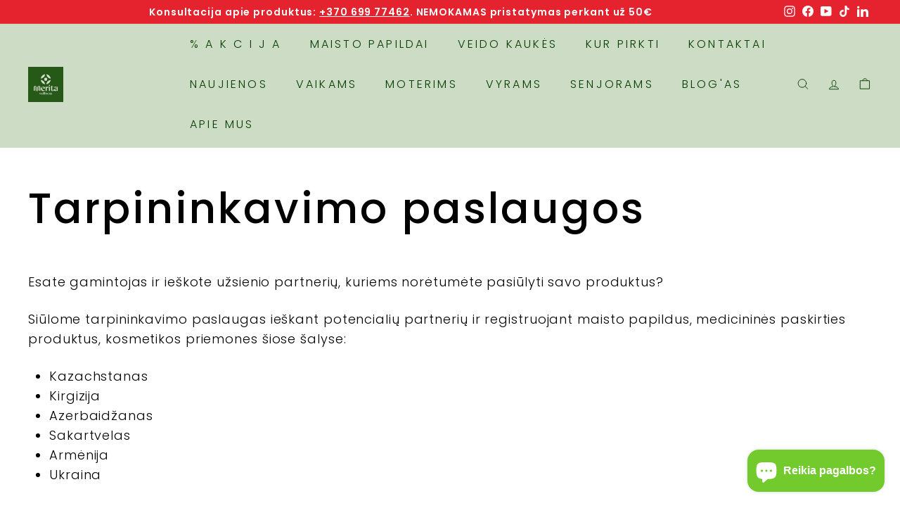

--- FILE ---
content_type: text/javascript; charset=utf-8
request_url: https://merita.lt/products/comfort-drekinanti-veido-kauke-sausai-odai.js
body_size: 2163
content:
{"id":15092457013597,"title":"COMFORT veido kaukė | Intensyviai drėkinanti | Sausai odai","handle":"comfort-drekinanti-veido-kauke-sausai-odai","description":"\u003ch2\u003eCOMFORT intensyviai drėkinanti lakštinė kaukė \u003cspan style=\"text-decoration: underline;\"\u003esausai odai \u003c\/span\u003esu viduržemio jūros šlamučių ekstraktu, hialurono rūgštimi ir raudonaisiais dumbliais\u003c\/h2\u003e\n\u003cp\u003e1 lakštinė veido kaukė x 20 g\u003c\/p\u003e\n\u003cp\u003e100% medvilnės lakštas\u003c\/p\u003e\n\u003cp\u003eDermatologiškai patikrinta\u003c\/p\u003e\n\u003cp\u003ePlona medvilninė kaukė, impregnuota viduržemio jūros šlamučių fitokoncentratu, hialurono rūgštimi ir raudonaisiais dumbliais, skirta intensyviam sausos odos drėkinimui. \u003c\/p\u003e\n\u003cp\u003eFitokoncentrato užtepimas ant odos okliuziniu būdu (kai odos paviršiuje suformuojama apsauginė hidrofobinė plėvelė, padedanti atkurti tarpląstelinių lipidų struktūros vientisumą ir sulaikanti drėgmę paviršiniuose odos sluoksniuose) palengvina veikliųjų medžiagų įsiskverbimą į odą ir padeda išlaikyti drėgmę odoje.\u003c\/p\u003e\n\u003ch3\u003eDrėkinamosios veido kaukės – svarbus žingsnis odos priežiūroje\u003c\/h3\u003e\n\u003cp\u003eTinkama odos priežiūra prasideda nuo švaros ir drėgmės išlaikymo odoje, o tam puikiai tinka drėkinanti veido kaukė. Jos padeda atkurti drėgmės balansą odoje, sumažina tempimo pojūtį ir suteikia odai sveiko švytėjimo. Nuolatinis aplinkos poveikis, toks kaip žvarbus vėjas, šaltis ar UV saulės spinduliai, gali išsausinti ar pažeisti odą, todėl reguliariai naudojamos drėkinančios veido kaukės padeda apsaugoti ją nuo priešlaikinio senėjimo.\u003c\/p\u003e\n\u003cp\u003eSausai odai reikalinga ilgalaikė hidratacija, todėl drėkinančiomis veido kaukėmis galima  pasilepinti bent keletą kartų per savaitę. Veido kaukes sausai odai rekomenduojama naudoti, kai pastebite odos pleiskanojimą, šiurkštumą ar nemalonų tempimą. Drėkinamosios veido kaukės padeda palaikyti odos elastingumą bei suteikia komforto pojūtį. \u003c\/p\u003e\n\u003cp\u003eSausai odai skirtos veido kaukės su hialuronu gali tapti puikiu ritualu, leidžiančiu ne tik pasirūpinti savo odos grožiu, bet ir atsipalaiduoti po ilgos dienos. \u003c\/p\u003e\n\u003cp\u003e\u003cstrong\u003eKAIP NAUDOTI:\u003c\/strong\u003e\u003c\/p\u003e\n\u003cp\u003e\u003cstrong\u003e\u003cimg alt=\"\" src=\"https:\/\/cdn.shopify.com\/s\/files\/1\/0651\/6654\/1037\/files\/Kaukes_naudojimas_comfort.png?v=1739191589\"\u003e\u003c\/strong\u003e\u003c\/p\u003e\n\u003col\u003e\n\u003cli\u003eAtidarykite pakuotę, išimkite kaukę ir uždėkite ją ant švariai nupraustos ir tonizuotos veido odos.\u003c\/li\u003e\n\u003cli\u003ePritaikykite kaukę pagal savo veido kontūrus, užmerkite akis, atsipalaiduokite ir kvėpuokite. Tai - jūsų laikas. Kaukę laikykite 15 min.\u003c\/li\u003e\n\u003cli\u003eNuimkite kaukę ir išmeskite.\u003c\/li\u003e\n\u003cli\u003eLikusį fitokoncentratą švelniai įmasažuokite į veido, kaklo ir dekoltė sritį, kol visiškai įsigers.\u003cbr\u003e\n\u003c\/li\u003e\n\u003c\/ol\u003e\n\u003cp\u003eKaukę naudokite iš karto atidarius pakuotę.\u003c\/p\u003e\n\u003cp\u003eVenkite laikyti ant odos per ilgai ar miegoti su kauke.\u003c\/p\u003e\n\u003cp\u003eHigienos sumetimais lakštinė kaukė neturėtų būti naudojama pakartotinai.\u003c\/p\u003e\n\u003cp\u003eLaikykite vaikams nepasiekiamoje vietoje, atokiau nuo tiesioginių saulės spindulių.\u003c\/p\u003e\n\u003cp\u003eTik išoriniam naudojimui.\u003c\/p\u003e\n\u003cp\u003e\u003cstrong\u003eINGREDIENTS:\u003c\/strong\u003e Aqua (Water), Glycerin, Propanediol, Benzyl Alcohol, Helichrysum Stoechas Flower Extract*, Sodium Hyaluronate, Sodium PCA, Erythritol, Caesalpinia Spinosa Gum, Carrageenan (Chondrus Crispus), Xanthan Gum, Sodium Citrate, Citral, Ge¬raniol, Linalool, Limonene, Parfum (Fragrance), Sodium Gluconate, Potassium Sorbate, Sodium Benzoate, Sorbic Acid, Benzoic Acid. \u003cbr\u003e\u003cem\u003e*Ingredientai iš ekologinio ūkio \u003c\/em\u003e\u003cbr\u003e\u003c\/p\u003e\n\u003cp\u003eSertifikuota Ecocert Greenlife pagal COSMOS standartą: http:\/\/COSMOS.ecocert.com\/\u003cbr\u003e\u003cbr\u003e\u003cstrong\u003e\u003c\/strong\u003e\u003cspan\u003e\u003c\/span\u003e\u003cstrong\u003eGamintojas: \u003c\/strong\u003eINTERSA LABS SL., Ispanija.\u003cbr\u003e\u003cstrong\u003eAtsakingas asmuo: \u003c\/strong\u003eMB „Merita Wellness“, Vilniaus g. 279, LT-76331 Šiauliai, tel. +370 699 77461.\u003c\/p\u003e\n\u003c!----\u003e","published_at":"2025-12-02T09:22:09+02:00","created_at":"2025-02-07T15:22:44+02:00","vendor":"Merita Wellness","type":"Cosmetics","tags":[],"price":510,"price_min":510,"price_max":510,"available":false,"price_varies":false,"compare_at_price":null,"compare_at_price_min":0,"compare_at_price_max":0,"compare_at_price_varies":false,"variants":[{"id":56207855092061,"title":"Default Title","option1":"Default Title","option2":null,"option3":null,"sku":"53667","requires_shipping":true,"taxable":true,"featured_image":null,"available":false,"name":"COMFORT veido kaukė | Intensyviai drėkinanti | Sausai odai","public_title":null,"options":["Default Title"],"price":510,"weight":70,"compare_at_price":null,"inventory_management":"shopify","barcode":"8413568019384","requires_selling_plan":false,"selling_plan_allocations":[]}],"images":["\/\/cdn.shopify.com\/s\/files\/1\/0651\/6654\/1037\/files\/MascarillaComfort.png?v=1739366020","\/\/cdn.shopify.com\/s\/files\/1\/0651\/6654\/1037\/files\/Comfort_veido_kauke.png?v=1739366010","\/\/cdn.shopify.com\/s\/files\/1\/0651\/6654\/1037\/files\/PACK_MASCARILLAS_DE_ALGODON_BIO.png?v=1741011513"],"featured_image":"\/\/cdn.shopify.com\/s\/files\/1\/0651\/6654\/1037\/files\/MascarillaComfort.png?v=1739366020","options":[{"name":"Title","position":1,"values":["Default Title"]}],"url":"\/products\/comfort-drekinanti-veido-kauke-sausai-odai","media":[{"alt":null,"id":63922008621405,"position":1,"preview_image":{"aspect_ratio":0.811,"height":1722,"width":1396,"src":"https:\/\/cdn.shopify.com\/s\/files\/1\/0651\/6654\/1037\/files\/MascarillaComfort.png?v=1739366020"},"aspect_ratio":0.811,"height":1722,"media_type":"image","src":"https:\/\/cdn.shopify.com\/s\/files\/1\/0651\/6654\/1037\/files\/MascarillaComfort.png?v=1739366020","width":1396},{"alt":null,"id":63952709189981,"position":2,"preview_image":{"aspect_ratio":1.125,"height":1414,"width":1591,"src":"https:\/\/cdn.shopify.com\/s\/files\/1\/0651\/6654\/1037\/files\/Comfort_veido_kauke.png?v=1739366010"},"aspect_ratio":1.125,"height":1414,"media_type":"image","src":"https:\/\/cdn.shopify.com\/s\/files\/1\/0651\/6654\/1037\/files\/Comfort_veido_kauke.png?v=1739366010","width":1591},{"alt":null,"id":64273704091997,"position":3,"preview_image":{"aspect_ratio":0.684,"height":1663,"width":1137,"src":"https:\/\/cdn.shopify.com\/s\/files\/1\/0651\/6654\/1037\/files\/PACK_MASCARILLAS_DE_ALGODON_BIO.png?v=1741011513"},"aspect_ratio":0.684,"height":1663,"media_type":"image","src":"https:\/\/cdn.shopify.com\/s\/files\/1\/0651\/6654\/1037\/files\/PACK_MASCARILLAS_DE_ALGODON_BIO.png?v=1741011513","width":1137}],"requires_selling_plan":false,"selling_plan_groups":[]}

--- FILE ---
content_type: text/javascript; charset=utf-8
request_url: https://merita.lt/products/purifying-valanti-veido-kauke-riebiai-ir-misriai-odai.js
body_size: 2043
content:
{"id":15092468121949,"title":"PURIFYING veido kaukė | Valanti | Riebiai ir probleminei odai","handle":"purifying-valanti-veido-kauke-riebiai-ir-misriai-odai","description":"\u003ch2\u003eValanti lakštinė veido kaukė \u003cspan style=\"text-decoration: underline;\"\u003eriebiai ir mišriai odai\u003c\/span\u003e  su edelveiso žiedų ir lapų ekstraktu, hialurono rūgštimi ir raudonaisiais dumbliais \u003c\/h2\u003e\n\u003cp\u003e1 lakštinė veido kaukė x 20 g\u003c\/p\u003e\n\u003cp\u003e100% medvilnės lakštas\u003c\/p\u003e\n\u003cp\u003eDermatologiškai patikrinta\u003cbr\u003e\u003cbr\u003ePlona medvilninė kaukė, impregnuota edelveiso žiedų ir lapų fitokoncentratu, hialurono rūgštimi ir raudonaisiais dumbliais, užtikrina sebumo kontrolę ir pasižymi poras valančiu poveikiu. \u003c\/p\u003e\n\u003cp\u003eFitokoncentrato užtepimas ant odos okliuziniu būdu (kai odos paviršiuje suformuojama apsauginė hidrofobinė plėvelė, padedanti atkurti tarpląstelinių lipidų struktūros vientisumą ir sulaikanti drėgmę paviršiniuose odos sluoksniuose) palengvina veikliųjų medžiagų įsiskverbimą į odą ir padeda išlaikyti drėgmę odoje.\u003c\/p\u003e\n\u003ch3\u003eValomosios veido kaukės – raktas į švarią ir sveiką odą\u003c\/h3\u003e\n\u003cp\u003eNorint išlaikyti sveiką ir skaisčią odą, pirmiausia būtina pasirūpinti jos švara. Tam puikiai tinka valomosios veido kaukės, kurios pašalina iš porų sebumo perteklių ir per dieną susikaupusius nešvarumus. \u003c\/p\u003e\n\u003cp\u003eŽmonėms, kovojantiems su spuogais ar užsikimšusiomis poromis, rekomenduojamos veido kaukes nuo spuogų. Jos dažniausiai pasižymi priešuždegiminėmis ir antibakterinėmis savybėmis, nuramina sudirgusią odą, padeda pašalinti negyvas odos ląsteles, skatina odos atsinaujinimą. Reguliariai naudojamos giliai valančios veido kaukės neleidžia užsikimšti poroms ir užkerta kelią naujų spuogų atsiradimui. Be to, veido kaukės su hialuronu padeda palaikyti tinkamą drėgmės lygį odoje.\u003c\/p\u003e\n\u003cp\u003eNorint pasiekti geriausių rezultatų, svarbu pasirinkti odos tipui tinkamą priemonę ir naudoti ją bent 1–2 kartus per savaitę. Veido kaukės nuo aknės gali tapti puikiu sprendimu ne tik paaugliams, bet ir suaugusiems, kovojantiems su periodiškai atsirandančiais odos uždegimais. \u003c\/p\u003e\n\u003cp\u003e\u003cstrong\u003eKAIP NAUDOTI:\u003c\/strong\u003e\u003c\/p\u003e\n\u003cp\u003e\u003cimg src=\"https:\/\/cdn.shopify.com\/s\/files\/1\/0651\/6654\/1037\/files\/Kaukes_naudojimas_purifying.png?v=1739191956\" alt=\"\"\u003e\u003cbr\u003e\u003c\/p\u003e\n\u003col\u003e\n\u003cli\u003eAtidarykite pakuotę, atsargiai išimkite kaukę ir uždėkite ją ant švariai nupraustos ir tonizuotos veido odos.\u003c\/li\u003e\n\u003cli\u003ePritaikykite kaukę pagal savo veido kontūrus, užmerkite akis, atsipalaiduokite ir kvėpuokite. Tai - jūsų laikas. Kaukę laikykite 15 min.\u003c\/li\u003e\n\u003cli\u003eNuimkite kaukę ir išmeskite.\u003c\/li\u003e\n\u003cli\u003eLikusį fitokoncentratą švelniai įmasažuokite į veido, kaklo ir dekoltė sritį, kol visiškai įsigers.\u003cbr\u003e\n\u003c\/li\u003e\n\u003c\/ol\u003e\n\u003cp\u003eKaukę naudokite iš karto atidarius pakuotę.\u003c\/p\u003e\n\u003cp\u003eVenkite laikyti ant odos per ilgai ar miegoti su kauke.\u003c\/p\u003e\n\u003cp\u003eHigienos sumetimais lakštinė kaukė neturėtų būti naudojama pakartotinai. \u003cbr\u003e\u003c\/p\u003e\n\u003cp\u003eLaikykite vaikams nepasiekiamoje vietoje, atokiau nuo tiesioginių saulės spindulių.\u003cbr\u003e\u003c\/p\u003e\n\u003cp\u003eTik išoriniam naudojimui.\u003c\/p\u003e\n\u003cp\u003e\u003cstrong\u003eINGREDIENTS:\u003c\/strong\u003e Aqua (Water), Glycerin, Propanediol, Benzyl Alcohol, Leontopodium Alpinum Flower\/Leaf Extract*, Sodium Hyalu¬ronate, Sodium PCA, Erythritol, Caesalpinia Spinosa Gum, Carrageenan (Chondrus Crispus), Xanthan Gum, Sodium Citrate, Li¬monene, Parfum (Fragrance), Sodium Gluconate, Potassium Sorbate, Sodium Benzoate, Sorbic Acid, Benzoic Acid. \u003cbr\u003e*Ingredientai iš ekologinio ūkio \u003c\/p\u003e\n\u003cp\u003eSertifikuota Ecocert Greenlife pagal COSMOS standartą: http:\/\/COSMOS.ecocert.com\/\u003c\/p\u003e\n\u003cp\u003e\u003cstrong\u003eGamintojas:\u003c\/strong\u003e INTERSA LABS SL., Ispanija.\u003cbr\u003e\u003cstrong\u003eAtsakingas asmuo:\u003c\/strong\u003e MB „Merita Wellness“, Vilniaus g. 279, LT-76331 Šiauliai, tel. +370 699 77461.\u003cbr\u003e\u003cbr\u003e\u003c\/p\u003e\n\u003c!----\u003e","published_at":"2025-02-10T17:14:39+02:00","created_at":"2025-02-07T15:32:05+02:00","vendor":"Merita Wellness","type":"Cosmetics","tags":[],"price":510,"price_min":510,"price_max":510,"available":true,"price_varies":false,"compare_at_price":null,"compare_at_price_min":0,"compare_at_price_max":0,"compare_at_price_varies":false,"variants":[{"id":56207911059805,"title":"Default Title","option1":"Default Title","option2":null,"option3":null,"sku":"53669","requires_shipping":true,"taxable":true,"featured_image":null,"available":true,"name":"PURIFYING veido kaukė | Valanti | Riebiai ir probleminei odai","public_title":null,"options":["Default Title"],"price":510,"weight":70,"compare_at_price":null,"inventory_management":"shopify","barcode":"8413568019377","requires_selling_plan":false,"selling_plan_allocations":[]}],"images":["\/\/cdn.shopify.com\/s\/files\/1\/0651\/6654\/1037\/files\/MascarillaPurifying.png?v=1739366020","\/\/cdn.shopify.com\/s\/files\/1\/0651\/6654\/1037\/files\/Purifying_veido_kauke.png?v=1739366020","\/\/cdn.shopify.com\/s\/files\/1\/0651\/6654\/1037\/files\/PACK_MASCARILLAS_DE_ALGODON_BIO.png?v=1741011513"],"featured_image":"\/\/cdn.shopify.com\/s\/files\/1\/0651\/6654\/1037\/files\/MascarillaPurifying.png?v=1739366020","options":[{"name":"Title","position":1,"values":["Default Title"]}],"url":"\/products\/purifying-valanti-veido-kauke-riebiai-ir-misriai-odai","media":[{"alt":null,"id":63922060460381,"position":1,"preview_image":{"aspect_ratio":0.811,"height":1722,"width":1396,"src":"https:\/\/cdn.shopify.com\/s\/files\/1\/0651\/6654\/1037\/files\/MascarillaPurifying.png?v=1739366020"},"aspect_ratio":0.811,"height":1722,"media_type":"image","src":"https:\/\/cdn.shopify.com\/s\/files\/1\/0651\/6654\/1037\/files\/MascarillaPurifying.png?v=1739366020","width":1396},{"alt":null,"id":63952709124445,"position":2,"preview_image":{"aspect_ratio":1.125,"height":1414,"width":1591,"src":"https:\/\/cdn.shopify.com\/s\/files\/1\/0651\/6654\/1037\/files\/Purifying_veido_kauke.png?v=1739366020"},"aspect_ratio":1.125,"height":1414,"media_type":"image","src":"https:\/\/cdn.shopify.com\/s\/files\/1\/0651\/6654\/1037\/files\/Purifying_veido_kauke.png?v=1739366020","width":1591},{"alt":null,"id":64273704091997,"position":3,"preview_image":{"aspect_ratio":0.684,"height":1663,"width":1137,"src":"https:\/\/cdn.shopify.com\/s\/files\/1\/0651\/6654\/1037\/files\/PACK_MASCARILLAS_DE_ALGODON_BIO.png?v=1741011513"},"aspect_ratio":0.684,"height":1663,"media_type":"image","src":"https:\/\/cdn.shopify.com\/s\/files\/1\/0651\/6654\/1037\/files\/PACK_MASCARILLAS_DE_ALGODON_BIO.png?v=1741011513","width":1137}],"requires_selling_plan":false,"selling_plan_groups":[]}

--- FILE ---
content_type: text/javascript
request_url: https://merita.lt/cdn/shop/t/4/assets/ail-shopify.js?v=23899653177062665181761137670
body_size: 853
content:
(function(){"use strict";try{console.log("AIL loaded")}catch(e){}var AIL_RULES=[{stem:"papild",anchor:"papild\u0173",url:"https://merita.lt/collections/all"}],AIL_OPTIONS={min_word_count:200,max_total_links:3,max_per_keyword:1,use_surface_form:!1,link_class:"auto-internal-link",link_rel:"",open_new_tab:!1,skip_if_url_present:!0,skip_ancestors:["a","code","pre","script","style","h1","h2","h3","h4","nav","footer","figcaption","blockquote"]};function escapeRegExp(s){return String(s).replace(/[.*+?^${}()|[\]\\]/g,"\\$&")}function buildRegex(stem){stem=String(stem).trim();var unicodeProps=!0;try{new RegExp("\\p{L}","u"),new RegExp("\\p{M}","u")}catch(e){unicodeProps=!1}var lettersClass="A-Za-z\u0104\u010C\u0118\u0116\u012E\u0160\u0172\u016A\u017D\u0105\u010D\u0119\u0117\u012F\u0161\u0173\u016B\u017E",combiningRange="\\u0300-\\u036F";if(stem.indexOf(" ")!==-1||stem.indexOf("-")!==-1){var parts=stem.split(/[\s-]+/),p1=escapeRegExp(parts[0]),p2=escapeRegExp(parts[1]);return unicodeProps?new RegExp("(^|[^\\p{L}])("+p1+"(?:[\\s\\u00A0-]+"+p2+")[\\p{L}\\p{M}]*?)","iu"):new RegExp("(^|[^"+lettersClass+"])("+p1+"(?:[\\s\\u00A0-]+"+p2+")["+lettersClass+"]["+combiningRange+"]*)","i")}else{var p=escapeRegExp(stem);return unicodeProps?new RegExp("(^|[^\\p{L}])("+p+"[\\p{L}\\p{M}]*?)","iu"):new RegExp("(^|[^"+lettersClass+"])("+p+"["+lettersClass+"]["+combiningRange+"]*)","i")}}function hasAncestorInList(node,list){var el=node&&node.parentElement;if(!el)return!1;for(var up=list.map(function(t){return(""+t).toUpperCase()});el;){if(up.indexOf(el.tagName)!==-1)return!0;el=el.parentElement}return!1}function collectTextNodes(root,skipAncestors){for(var walker=document.createTreeWalker(root,NodeFilter.SHOW_TEXT,{acceptNode:function(node){return!node.nodeValue||!node.nodeValue.trim()||hasAncestorInList(node,skipAncestors)?NodeFilter.FILTER_REJECT:NodeFilter.FILTER_ACCEPT}},!1),nodes=[],n;n=walker.nextNode();)nodes.push(n);return nodes}function insertLinkInTextNode(textNode,matchStart,matchLength,anchorText,url,options){var range=document.createRange();range.setStart(textNode,matchStart),range.setEnd(textNode,matchStart+matchLength);var a=document.createElement("a");a.textContent=anchorText,a.href=url,options.link_class&&(a.className=options.link_class),options.link_rel&&a.setAttribute("rel",options.link_rel),options.open_new_tab&&a.setAttribute("target","_blank"),range.deleteContents(),range.insertNode(a),range.detach()}function countWords(text){text=text||"";try{var re=new RegExp("\\p{L}+","gu"),m=text.match(re);return m?m.length:0}catch(e){var m2=text.match(/[A-Za-zĄČĘĖĮŠŲŪŽąčęėįšųūž]+/g);return m2?m2.length:0}}function runAILOnDocument(){try{var options=AIL_OPTIONS,rules=AIL_RULES,bodyText=document.body&&(document.body.innerText||document.body.textContent)||"";if(countWords(bodyText)<options.min_word_count)return;var html=document.documentElement?document.documentElement.innerHTML:document.body?document.body.innerHTML:"",urlPresent={};options.skip_if_url_present&&rules.forEach(function(r,i){r.url&&html.indexOf(r.url)!==-1&&(urlPresent[i]=!0)});for(var totalAdded=0,perRuleAdded={},nodes=collectTextNodes(document.body,options.skip_ancestors||[]),ni=0;ni<nodes.length&&!(totalAdded>=options.max_total_links);ni++)for(var textNode=nodes[ni],text=textNode.nodeValue,ri=0;ri<rules.length&&!(totalAdded>=options.max_total_links);ri++)if(!(options.max_per_keyword&&perRuleAdded[ri]>=options.max_per_keyword)&&!(options.skip_if_url_present&&urlPresent[ri])){var rule=rules[ri],re;try{re=buildRegex(rule.stem)}catch(e){continue}var m=re.exec(text);if(m){var prefix=m[1]||"",matched=m[2],matchIndex=m.index+prefix.length,anchorText=options.use_surface_form?matched:rule.anchor;insertLinkInTextNode(textNode,matchIndex,matched.length,anchorText,rule.url,options),totalAdded++,perRuleAdded[ri]=(perRuleAdded[ri]||0)+1;break}}}catch(e){try{console.error("AIL error:",e)}catch(_){}}}document.readyState==="loading"?document.addEventListener("DOMContentLoaded",runAILOnDocument):runAILOnDocument();try{window.runAILOnDocument=runAILOnDocument}catch(e){}})();
//# sourceMappingURL=/cdn/shop/t/4/assets/ail-shopify.js.map?v=23899653177062665181761137670


--- FILE ---
content_type: text/javascript; charset=utf-8
request_url: https://merita.lt/products/harmony-raminanti-veido-kauke-jautriai-odai.js
body_size: 1978
content:
{"id":15092464845149,"title":"HARMONY veido kaukė | Raminanti | Jautriai ir sudirgusiai odai","handle":"harmony-raminanti-veido-kauke-jautriai-odai","description":"\u003ch2\u003eRaminanti lakštinė veido kaukė \u003cspan style=\"text-decoration: underline;\"\u003ejautriai odai\u003c\/span\u003e su paprastojo sargečio vaisių ekstraktu, hialurono rūgštimi ir raudonaisiais dumbliais\u003c\/h2\u003e\n\u003cp\u003e1 lakštinė veido kaukė x 20 g\u003c\/p\u003e\n\u003cp\u003e100% medvilnės lakštas\u003c\/p\u003e\n\u003cp\u003eDermatologiškai patikrinta\u003cbr\u003e\u003cbr\u003ePlona medvilninė kaukė, impregnuota paprastojo sargečio vaisių fitokoncentratu, hialurono rūgštimi ir raudonaisiais dumbliais, ramina jautrią, sudirgusią ir į raudonį linkusią odą. \u003cbr\u003e\u003c\/p\u003e\n\u003cp\u003eFitokoncentrato užtepimas ant odos okliuziniu būdu (kai odos paviršiuje suformuojama apsauginė hidrofobinė plėvelė, padedanti atkurti tarpląstelinių lipidų struktūros vientisumą ir sulaikanti drėgmę paviršiniuose odos sluoksniuose) palengvina veikliųjų medžiagų įsiskverbimą į odą ir padeda išlaikyti drėgmę odoje.\u003cbr\u003e\u003c\/p\u003e\n\u003ch3\u003eVeido kaukės jautriai odai - pirmoji pagalba esant sudirgimui\u003cbr\u003e\n\u003c\/h3\u003e\n\u003cp\u003eJautri ir į raudonį linkusi oda dažnai reikalauja ypatingos priežiūros. Netinkamai parinktos kosmetikos priemonės, staigūs temperatūros pokyčiai ar aplinkos tarša gali sukelti odos sudirgimą, tempimo pojūtį ar net alergines reakcijas. Veido kaukės jautriai odai padeda sumažinti odos jautrumą, suteikia intensyvų drėkinimą ir apsaugą nuo išorinių veiksnių. \u003c\/p\u003e\n\u003cp\u003eVeido kaukės jautriai odai padeda atkurti odos komfortą. Jautriai odai būdingas padidėjęs pralaidumas, todėl ji greičiau netenka drėgmės ir tampa pažeidžiama. Veido kaukės su hialuronu, kurių sudėtyje yra okliuzinių medžiagų, padeda išlaikyti drėgmės balansą  odos ir suteikia jai komforto pojūtį.\u003c\/p\u003e\n\u003cp\u003eNorint išvengti nepageidaujamų reakcijų, svarbu rinktis dermatologiškai patikrintas priemones be dirginančių ingredientų, tokių kaip alkoholis, kvapiosios medžiagos ar agresyvūs konservantai. Veido kaukės sudirgusiai odai turėtų būti naudojamos reguliariai, 1–2 kartus per savaitę, kad oda gautų reikalingą priežiūrą ir išliktų sveika, švelni bei apsaugota.\u003c\/p\u003e\n\u003cp\u003e\u003cstrong\u003eKAIP NAUDOTI:\u003c\/strong\u003e\u003c\/p\u003e\n\u003cp\u003e\u003cimg src=\"https:\/\/cdn.shopify.com\/s\/files\/1\/0651\/6654\/1037\/files\/Kaukes_naudojimas_harmony.png?v=1739192074\" alt=\"\"\u003e\u003c\/p\u003e\n\u003col\u003e\n\u003cli\u003eAtidarykite pakuotę, atsargiai išimkite kaukę ir uždėkite ją ant švariai nupraustos ir tonizuotos veido odos.\u003c\/li\u003e\n\u003cli\u003ePritaikykite kaukę pagal savo veido kontūrus, užmerkite akis, atsipalaiduokite ir kvėpuokite. Tai - jūsų laikas. Kaukę laikykite 15 min.\u003c\/li\u003e\n\u003cli\u003eNuimkite kaukę ir išmeskite.\u003c\/li\u003e\n\u003cli\u003eLikusį fitokoncentratą švelniai įmasažuokite į veido, kaklo ir dekoltė sritį, kol visiškai įsigers.\u003cbr\u003e\n\u003c\/li\u003e\n\u003c\/ol\u003e\n\u003cp\u003eKaukę naudokite iš karto atidarius pakuotę.\u003c\/p\u003e\n\u003cp\u003eVenkite laikyti ant odos per ilgai ar miegoti su kauke.\u003c\/p\u003e\n\u003cp\u003eHigienos sumetimais lakštinė kaukė neturėtų būti naudojama pakartotinai. \u003cbr\u003e\u003c\/p\u003e\n\u003cp\u003eLaikykite vaikams nepasiekiamoje vietoje, atokiau nuo tiesioginių saulės spindulių.\u003cbr\u003e\u003c\/p\u003e\n\u003cp\u003eTik išoriniam naudojimui.\u003c\/p\u003e\n\u003cp\u003e\u003cstrong\u003eINGREDIENTS: \u003c\/strong\u003eAqua, Propanediol, Glycerin, Benzyl Alcohol, Pouteria Lucuma Pulp Extract, Gluconolactone, Sodium Hyaluronate, Sodium PCA, Erythritol, Caesalpinia Spinosa Gum, Carrageenan (Chondrus Crispus), Xanthan Gum, Sodium Citrate, Parfum (Fragrance), Sodium Gluconate, Sorbic Acid, Benzoic Acid. \u003cbr\u003e\u003c\/p\u003e\n\u003cp\u003eSertifikuota Ecocert Greenlife pagal COSMOS standartą: http:\/\/COSMOS.ecocert.com\/\u003cbr\u003e\u003c\/p\u003e\n\u003cp\u003e\u003cstrong\u003eGamintojas: \u003c\/strong\u003eINTERSA LABS SL., Ispanija.\u003cbr\u003e\u003cstrong\u003eAtsakingas asmuo: \u003c\/strong\u003eMB „Merita Wellness“, Vilniaus g. 279, LT-76331 Šiauliai, tel. +370 699 77461.\u003cbr\u003e\u003c\/p\u003e\n\u003c!----\u003e","published_at":"2025-02-10T17:21:32+02:00","created_at":"2025-02-07T15:29:55+02:00","vendor":"Merita Wellness","type":"Vitamins \u0026 Supplements","tags":[],"price":510,"price_min":510,"price_max":510,"available":true,"price_varies":false,"compare_at_price":null,"compare_at_price_min":0,"compare_at_price_max":0,"compare_at_price_varies":false,"variants":[{"id":56207890514269,"title":"Default Title","option1":"Default Title","option2":null,"option3":null,"sku":"53668","requires_shipping":true,"taxable":true,"featured_image":null,"available":true,"name":"HARMONY veido kaukė | Raminanti | Jautriai ir sudirgusiai odai","public_title":null,"options":["Default Title"],"price":510,"weight":70,"compare_at_price":null,"inventory_management":"shopify","barcode":"8413568019391","requires_selling_plan":false,"selling_plan_allocations":[]}],"images":["\/\/cdn.shopify.com\/s\/files\/1\/0651\/6654\/1037\/files\/MascarillaHarmony.png?v=1739366020","\/\/cdn.shopify.com\/s\/files\/1\/0651\/6654\/1037\/files\/Harmony_veido_kauke.png?v=1739366020","\/\/cdn.shopify.com\/s\/files\/1\/0651\/6654\/1037\/files\/PACK_MASCARILLAS_DE_ALGODON_BIO.png?v=1741011513"],"featured_image":"\/\/cdn.shopify.com\/s\/files\/1\/0651\/6654\/1037\/files\/MascarillaHarmony.png?v=1739366020","options":[{"name":"Title","position":1,"values":["Default Title"]}],"url":"\/products\/harmony-raminanti-veido-kauke-jautriai-odai","media":[{"alt":null,"id":63922049384797,"position":1,"preview_image":{"aspect_ratio":0.811,"height":1722,"width":1396,"src":"https:\/\/cdn.shopify.com\/s\/files\/1\/0651\/6654\/1037\/files\/MascarillaHarmony.png?v=1739366020"},"aspect_ratio":0.811,"height":1722,"media_type":"image","src":"https:\/\/cdn.shopify.com\/s\/files\/1\/0651\/6654\/1037\/files\/MascarillaHarmony.png?v=1739366020","width":1396},{"alt":null,"id":63952709091677,"position":2,"preview_image":{"aspect_ratio":1.125,"height":1414,"width":1591,"src":"https:\/\/cdn.shopify.com\/s\/files\/1\/0651\/6654\/1037\/files\/Harmony_veido_kauke.png?v=1739366020"},"aspect_ratio":1.125,"height":1414,"media_type":"image","src":"https:\/\/cdn.shopify.com\/s\/files\/1\/0651\/6654\/1037\/files\/Harmony_veido_kauke.png?v=1739366020","width":1591},{"alt":null,"id":64273704091997,"position":3,"preview_image":{"aspect_ratio":0.684,"height":1663,"width":1137,"src":"https:\/\/cdn.shopify.com\/s\/files\/1\/0651\/6654\/1037\/files\/PACK_MASCARILLAS_DE_ALGODON_BIO.png?v=1741011513"},"aspect_ratio":0.684,"height":1663,"media_type":"image","src":"https:\/\/cdn.shopify.com\/s\/files\/1\/0651\/6654\/1037\/files\/PACK_MASCARILLAS_DE_ALGODON_BIO.png?v=1741011513","width":1137}],"requires_selling_plan":false,"selling_plan_groups":[]}

--- FILE ---
content_type: text/javascript; charset=utf-8
request_url: https://merita.lt/products/pro-collagen-stangrinanti-veido-kauke-brandziai-odai.js
body_size: 2084
content:
{"id":15092555481437,"title":"PRO-COLLAGEN veido kaukė | Stangrinanti | Brandžiai odai","handle":"pro-collagen-stangrinanti-veido-kauke-brandziai-odai","description":"\u003ch2\u003eStangrinanti lakštinė veido kaukė \u003cspan style=\"text-decoration: underline;\"\u003ebrandžiai odai\u003c\/span\u003e su  raudonojo krotonmedžio ekstraktu, hialurono rūgštimi ir raudonaisiais dumbliais\u003c\/h2\u003e\n\u003cp\u003e1 lakštinė veido kaukė x 20 g\u003c\/p\u003e\n\u003cp\u003eDermatologiškai patikrinta\u003c\/p\u003e\n\u003cp\u003e100% medvilnė\u003c\/p\u003e\n\u003cp\u003ePlona medvilninė veido kaukė, impregnuota raudonojo krotonmedžio fitokoncentratu, hialurono rūgštimi ir raudonaisiais dumbliais, intensyviai drėkina ir stangrina odą. \u003cbr\u003e\u003c\/p\u003e\n\u003cp\u003eFitokoncentrato užtepimas ant odos okliuziniu būdu (kai odos paviršiuje suformuojama apsauginė hidrofobinė plėvelė, padedanti atkurti tarpląstelinių lipidų struktūros vientisumą ir sulaikanti drėgmę paviršiniuose odos sluoksniuose) palengvina veikliųjų medžiagų įsiskverbimą į odą ir padeda išlaikyti drėgmę odoje.\u003cbr\u003e\u003c\/p\u003e\n\u003ch3\u003eJauninanti veido kaukė: pagalba brandžiai odai\u003c\/h3\u003e\n\u003cp\u003eBėgant metams oda natūraliai praranda elastingumą, drėgmę ir kolageną, todėl formuojasi raukšlės, oda suglemba ir praranda skaistumą. Norint išlaikyti odos elastingumą ir jaunatvišką išvaizdą, rekomenduojama reguliariai naudoti jauninančias veido kaukes su hialuronu ir kolagenu, kurios stiprina odos struktūrą ir suteikia veidui sveiko švytėjimo bei glotnumo.\u003c\/p\u003e\n\u003cp\u003eVienas iš efektyviausių būdų kovoti su senėjimo požymiais – veido kaukės nuo raukšlių, kurių sudėtyje dažniausiai yra hialurono rūgštis, antioksidantai bei peptidai. Šie ingredientai skatina ląstelių atsinaujinimą, drėkina odą iš vidaus ir mažina smulkių bei gilesnių raukšlių atsiradimą. Reguliariai naudojant stangrinančias veido kaukes, palaikomas odos tonusas ir elastingumas, oda apsaugoma nuo drėgmės netekimo ir suglebimo.\u003c\/p\u003e\n\u003cp\u003eKad poveikis būtų maksimalus, svarbu ne tik keletą kartų per savaitę palepinti veido odą jauninančiomis veido kaukėmis, bet ir derinti odos priežiūrą su sveika mityba, pakankamu vandens kiekiu ir kokybišku miegu. Stangri, lygi ir švytinti oda yra ilgalaikės ir nuolatinio įsipareigojimo reikalaujančios priežiūros rezultatas.\u003c\/p\u003e\n\u003cp\u003e\u003cstrong\u003eKAIP NAUDOTI:\u003c\/strong\u003e\u003c\/p\u003e\n\u003cp\u003e\u003cimg alt=\"\" src=\"https:\/\/cdn.shopify.com\/s\/files\/1\/0651\/6654\/1037\/files\/Kaukes_naudojimas_pro-collagen.png?v=1739194936\"\u003e\u003c\/p\u003e\n\u003col\u003e\n\u003cli\u003eAtidarykite pakuotę, atsargiai išimkite kaukę ir uždėkite ją ant švariai nupraustos ir tonizuotos veido odos.\u003c\/li\u003e\n\u003cli\u003ePritaikykite kaukę pagal savo veido kontūrus, užmerkite akis, atsipalaiduokite ir kvėpuokite. Tai - jūsų laikas. Kaukę laikykite 15 min.\u003c\/li\u003e\n\u003cli\u003eNuimkite kaukę ir išmeskite.\u003c\/li\u003e\n\u003cli\u003eLikusį fitokoncentratą švelniai įmasažuokite į veido, kaklo ir dekoltė sritį, kol visiškai įsigers.\u003cbr\u003e\n\u003c\/li\u003e\n\u003c\/ol\u003e\n\u003cp\u003eKaukę naudokite iš karto atidarius pakuotę. \u003c\/p\u003e\n\u003cp\u003eVenkite laikyti ant odos per ilgai ar miegoti su kauke.\u003c\/p\u003e\n\u003cp\u003eHigienos sumetimais lakštinė kaukė neturėtų būti naudojama pakartotinai. \u003c\/p\u003e\n\u003cp\u003eLaikykite vaikams nepasiekiamoje vietoje, atokiau nuo tiesioginių saulės spindulių.\u003cbr\u003e\u003c\/p\u003e\n\u003cp\u003eTik išoriniam naudojimui.\u003c\/p\u003e\n\u003cp\u003e\u003cstrong\u003eINGREDIENTS: \u003c\/strong\u003eAqua (Water), Glycerin, Propanediol, Croton Lechleri (Dragon’s Blood) Resin Extract, Sodium Hyaluronate, Sodium PCA, Erythritol, Caesalpinia Spinosa Gum, Carrageenan (Chondrus Crispus), Xanthan Gum, Sodium Citrate, Citral, Limonene, Parfum (Fragrance), Sodium Gluconate, Benzyl Alcohol, Sorbic Acid, Benzoic Acid.\u003c\/p\u003e\n\u003cp\u003eSertifikuota Ecocert Greenlife pagal COSMOS standartą: http:\/\/COSMOS.ecocert.com\/\u003cbr\u003e\u003c\/p\u003e\n\u003cp\u003e\u003cstrong\u003eGamintojas: \u003c\/strong\u003eINTERSA LABS SL., Ispanija.\u003cbr\u003e\u003cstrong\u003eAtsakingas asmuo:\u003c\/strong\u003e MB „Merita Wellness“, Vilniaus g. 279, LT-76331 Šiauliai, tel. +370 699 77461.\u003c\/p\u003e\n\u003c!----\u003e","published_at":"2025-12-02T09:21:22+02:00","created_at":"2025-02-07T15:57:52+02:00","vendor":"Merita Wellness","type":"Vitamins \u0026 Supplements","tags":[],"price":510,"price_min":510,"price_max":510,"available":true,"price_varies":false,"compare_at_price":null,"compare_at_price_min":0,"compare_at_price_max":0,"compare_at_price_varies":false,"variants":[{"id":56208270754141,"title":"Default Title","option1":"Default Title","option2":null,"option3":null,"sku":"53670","requires_shipping":true,"taxable":true,"featured_image":null,"available":true,"name":"PRO-COLLAGEN veido kaukė | Stangrinanti | Brandžiai odai","public_title":null,"options":["Default Title"],"price":510,"weight":70,"compare_at_price":null,"inventory_management":"shopify","barcode":"8413568019407","requires_selling_plan":false,"selling_plan_allocations":[]}],"images":["\/\/cdn.shopify.com\/s\/files\/1\/0651\/6654\/1037\/files\/MascarillaPro-Collagen.png?v=1739366020","\/\/cdn.shopify.com\/s\/files\/1\/0651\/6654\/1037\/files\/Pro-collagen_veido_kauke_f18eea41-207e-417b-91ae-f05a9cee9755.png?v=1739366020","\/\/cdn.shopify.com\/s\/files\/1\/0651\/6654\/1037\/files\/PACK_MASCARILLAS_DE_ALGODON_BIO.png?v=1741011513"],"featured_image":"\/\/cdn.shopify.com\/s\/files\/1\/0651\/6654\/1037\/files\/MascarillaPro-Collagen.png?v=1739366020","options":[{"name":"Title","position":1,"values":["Default Title"]}],"url":"\/products\/pro-collagen-stangrinanti-veido-kauke-brandziai-odai","media":[{"alt":null,"id":63949698040157,"position":1,"preview_image":{"aspect_ratio":0.811,"height":1722,"width":1396,"src":"https:\/\/cdn.shopify.com\/s\/files\/1\/0651\/6654\/1037\/files\/MascarillaPro-Collagen.png?v=1739366020"},"aspect_ratio":0.811,"height":1722,"media_type":"image","src":"https:\/\/cdn.shopify.com\/s\/files\/1\/0651\/6654\/1037\/files\/MascarillaPro-Collagen.png?v=1739366020","width":1396},{"alt":null,"id":63952709255517,"position":2,"preview_image":{"aspect_ratio":1.125,"height":1414,"width":1591,"src":"https:\/\/cdn.shopify.com\/s\/files\/1\/0651\/6654\/1037\/files\/Pro-collagen_veido_kauke_f18eea41-207e-417b-91ae-f05a9cee9755.png?v=1739366020"},"aspect_ratio":1.125,"height":1414,"media_type":"image","src":"https:\/\/cdn.shopify.com\/s\/files\/1\/0651\/6654\/1037\/files\/Pro-collagen_veido_kauke_f18eea41-207e-417b-91ae-f05a9cee9755.png?v=1739366020","width":1591},{"alt":null,"id":64273704091997,"position":3,"preview_image":{"aspect_ratio":0.684,"height":1663,"width":1137,"src":"https:\/\/cdn.shopify.com\/s\/files\/1\/0651\/6654\/1037\/files\/PACK_MASCARILLAS_DE_ALGODON_BIO.png?v=1741011513"},"aspect_ratio":0.684,"height":1663,"media_type":"image","src":"https:\/\/cdn.shopify.com\/s\/files\/1\/0651\/6654\/1037\/files\/PACK_MASCARILLAS_DE_ALGODON_BIO.png?v=1741011513","width":1137}],"requires_selling_plan":false,"selling_plan_groups":[]}